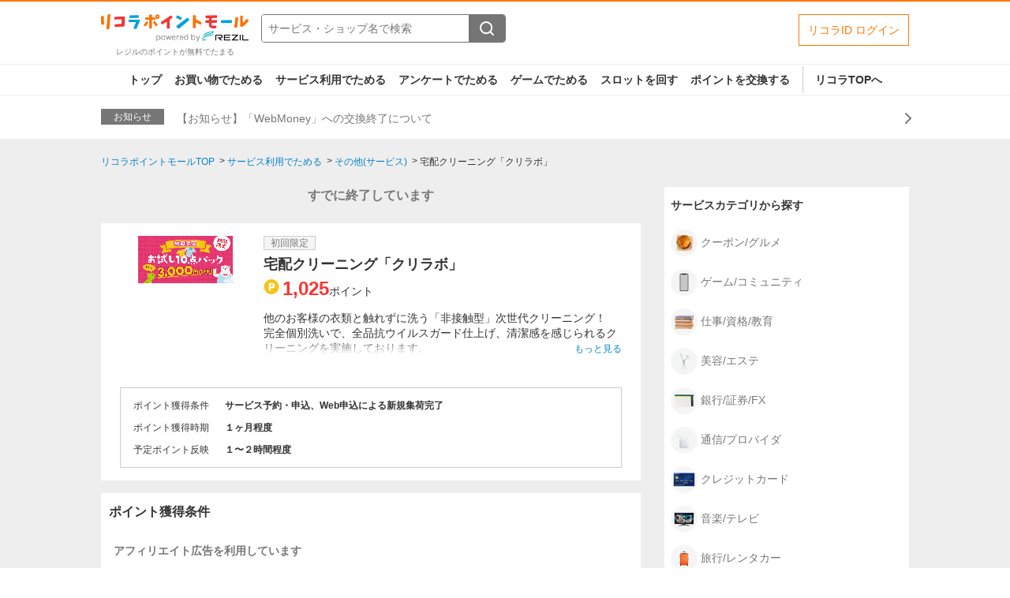

--- FILE ---
content_type: text/html;charset=UTF-8
request_url: https://point.licolla.jp/item/1687
body_size: 6684
content:
<!DOCTYPE html>
<html lang="ja">


<head>
  
    
  
    <meta charset="utf-8"/>

    
    
    <script>dataLayer = [];</script>
    
    <!-- Google Tag Manager -->
    <script>(function(w,d,s,l,i){w[l]=w[l]||[];w[l].push({'gtm.start':
      new Date().getTime(),event:'gtm.js'});var f=d.getElementsByTagName(s)[0],
      j=d.createElement(s),dl=l!='dataLayer'?'&l='+l:'';j.async=true;j.src=
      'https://www.googletagmanager.com/gtm.js?id='+i+dl;f.parentNode.insertBefore(j,f);
      })(window,document,'script','dataLayer','GTM-WFZXHDT');</script>
    <!-- End Google Tag Manager -->
    

    <meta name="viewport" content="width=1300,maximum-scale=5,user-scalable=yes" />
    
      <title>宅配クリーニング「クリラボ」 | リコラポイントモール</title>
      
        <meta property="og:title" content="宅配クリーニング「クリラボ」 | リコラポイントモール" />
        <meta name="twitter:title" content="宅配クリーニング「クリラボ」 | リコラポイントモール" />
        <meta name="description" content="宅配クリーニング「クリラボ」。レジルのポイントが無料でたまるポイントサイト。簡単なアンケートやゲーム、いつものお買い物や旅行予約などでポイントがお得にたまります。たまったポイントは現金や各種電子マネーに交換することができます。" />
        <meta property="og:description" content="宅配クリーニング「クリラボ」。レジルのポイントが無料でたまるポイントサイト。簡単なアンケートやゲーム、いつものお買い物や旅行予約などでポイントがお得にたまります。たまったポイントは現金や各種電子マネーに交換することができます。" />
        <meta name="twitter:description" content="宅配クリーニング「クリラボ」。レジルのポイントが無料でたまるポイントサイト。簡単なアンケートやゲーム、いつものお買い物や旅行予約などでポイントがお得にたまります。たまったポイントは現金や各種電子マネーに交換することができます。" />
      
    
    
    
      <meta name="keywords" content="宅配クリーニング「クリラボ」,ポイントサイト,ポイント,ポイ活,リコラ,レジル,おすすめ,ショッピング,ゲーム,小遣い,無料,お得" />
      <meta property="og:type" content="article" />
      <meta property="og:url" content="https://point.licolla.jp/item/1687" />
      <meta property="og:image" content="//img-licolla.pointmall.town/common/images/common/ogp.jpg" />
      <meta property="og:image:width" content="1200" />
      <meta property="og:image:height" content="630" />
      <meta name="twitter:card" content="summary_large_image" />
      
      <meta property="twitter:image" content="//img-licolla.pointmall.town/common/images/common/ogp.jpg" />
    
    

    
    
    
    

    
    <link rel="icon" href="/favicon.ico" sizes="32x32">
    <link rel="icon" href="/icon.svg" type="image/svg+xml">
    <link rel="apple-touch-icon" href="/apple-touch-icon.png" sizes="180x180">

    <link rel="canonical" href="https://point.licolla.jp/item/1687"/> 

    <link rel="stylesheet" href="//img-licolla.pointmall.town/node_modules/swiper/dist/css/swiper.min.css">
    <link rel="stylesheet" href="//img-licolla.pointmall.town/assets/pc-css-app-C2bqMlHn.css"/>

    <script type="text/javascript" src="//img-licolla.pointmall.town/node_modules/jquery/dist/jquery.min.js"></script>
    <script src="//img-licolla.pointmall.town/node_modules/jquery.cookie/jquery.cookie.js"></script>
    <script src="//img-licolla.pointmall.town/node_modules/vue/dist/vue.global.prod.js"></script>
    <script src="//img-licolla.pointmall.town/node_modules/clipboard/dist/clipboard.min.js" defer></script>
  

  
</head>
<body>


  
  
  <!-- Google Tag Manager (noscript) -->
  <noscript>
    
    <iframe src="https://www.googletagmanager.com/ns.html?id=GTM-WFZXHDT" height="0" width="0" style="display:none;visibility:hidden"></iframe>
  </noscript>
  <!-- End Google Tag Manager (noscript) -->


  
  

<div id="wrapper">

  <header class="l-header">
    <div class="l-header__content c-header">

      <div class="c-header__l-logo c-header-logo" data-area="header-logo">
        <a href="/">
          <img class="c-header-logo__img" src="//img-licolla.pointmall.town/pc/images/common/logo.png" alt="ロゴ リコラポイントモール">
          
          <span class="c-header-logo__desc">レジルのポイントが無料でたまる</span>
        </a>
      </div>

      <div class="c-header__l-search" data-area="header-search">
        <form class="c-header-search" action="/search" method="get">
          <input type="text" name="word" value="" placeholder="サービス・ショップ名で検索" class="c-header-search__input">
          <button type="submit" class="c-header-search__btn" data-label="search" aria-label="検索する"><img src="//img-licolla.pointmall.town/common/images/common/icon-search.svg" alt="" /></button>
        </form>
      </div>

      

      

      <nav class="c-header__l-login" data-area="header-login">
        <ul class="c-header-login">
          <li class="c-header-login__item c-header-login__item--login">
            <a href="/login" data-test="login-button">リコラID ログイン</a>
          </li>
        </ul>
      </nav>

    </div>
    <nav class="l-header__nav" data-area="header-gnav">
      <ul class="c-header-nav">
        <li class="c-header-nav__item"><a href="/">トップ</a></li>
        <li class="c-header-nav__item"><a href="/action-point/shopping">お買い物でためる</a></li>
        <li class="c-header-nav__item"><a href="/category">サービス利用でためる</a></li>
        <li class="c-header-nav__item"><a href="/enquete">アンケートでためる</a></li>
        <li class="c-header-nav__item">
          <a href="/game">ゲームでためる</a>
          
          
          
          
          
        </li>
        <li class="c-header-nav__item"><a href="/slot">スロットを回す</a></li>
        <li class="c-header-nav__item"><a href="/exchange">ポイントを交換する</a></li>
        <li class="c-header-nav__item c-header-nav__item--return-site"><a href="https://www.licolla.jp/home" target="_blank">リコラTOPへ</a></li>
      </ul>
    </nav>
  </header>




  <div class="c-header-info" data-area="header-info">
    <div class="c-header-info__l-inner">
      <span class="c-header-info__label">お知らせ</span>
      <span class="c-header-info__text"><a href="/information/59" class="u-expand-link">【お知らせ】「WebMoney」への交換終了について</a></span>
    </div>
  </div>


<div class="l-body">

  <div class="l-limitter">
    
    <nav>
      <ol class="c-breadcrumbs" itemscope itemtype="http://schema.org/BreadcrumbList">
        <li itemprop="itemListElement" itemscope itemtype="http://schema.org/ListItem">
          <a itemprop="item" href="/"><span itemprop="name">リコラポイントモールTOP</span></a>
          <meta itemprop="position" content="1" />
        </li>
        <li itemprop="itemListElement" itemscope itemtype="http://schema.org/ListItem">
          <a itemprop="item" href="/category"><span itemprop="name">サービス利用でためる</span></a>
          <meta itemprop="position" content="2" />
        </li>
        
        <li itemprop="itemListElement" itemscope itemtype="http://schema.org/ListItem">
          <a itemprop="item" href="/category/service/other"><span itemprop="name">その他(サービス)</span></a>
          <meta itemprop="position" content="3" />
        </li>
        <li itemprop="itemListElement" itemscope itemtype="http://schema.org/ListItem">
          <span itemprop="name">宅配クリーニング「クリラボ」</span>
          <meta itemprop="position" content="4" />
        </li>
      </ol>
    </nav>

    
    
  


    <div class="l-column">
      <main class="l-column__main" role="main">

        <div class="c-message">
          <p class="c-message__text">すでに終了しています</p>
        </div>

        

        <section class="c-sec c-item-detail">
          

          <div class="c-item-detail__l-body c-item-detail-media">
            <figure class="c-item-detail-media__l-thumb">
              <img src="//img-licolla.pointmall.town/common/images/common/loading.gif"
                   alt="宅配クリーニング「クリラボ」"
                   class="js-image-404 lazy"
                   data-original="https://h.accesstrade.net/sp/rr?rk=0100oc5o00h7gb">
            </figure>

            <div class="c-item-detail-media__l-detail">
              <div class="c-item-detail-media__l-badge"><span class="c-item-detail-media__badge-limited">初回限定</span></div>

              <h1 class="c-item-detail-media__ttl">宅配クリーニング「クリラボ」</h1>

              
              
              
              <div class="c-item-detail-media__l-incentive">
                <em class="c-item-detail-media__incentive">1,025</em><span class="c-item-detail-media__incentive-unit">ポイント</span>
                
              </div>

              <div class="c-item-detail-media__l-lead">
                <input id="more" type="checkbox">
                <p class="c-item-detail-media__lead">他のお客様の衣類と触れずに洗う「非接触型」次世代クリーニング！<br>
完全個別洗いで、全品抗ウイルスガード仕上げ、清潔感を感じられるクリーニングを実施しております。</p>
                <label for="more" class="c-item-detail-media__lead-more"><span>もっと見る</span></label>
              </div>

              
              
                
              

              
              

            </div>
          </div>

          <footer class="c-item-detail-media__l-footer">
            <div class="c-item-detail-table">
              <dl class="c-item-detail-table__line">
                <dt>ポイント獲得条件</dt>
                <dd>サービス予約・申込、Web申込による新規集荷完了</dd>
              </dl>
              <dl class="c-item-detail-table__line">
                <dt>ポイント獲得時期</dt>
                <dd>１ヶ月程度</dd>
              </dl>
              <dl class="c-item-detail-table__line">
                <dt>予定ポイント反映</dt>
                <dd>１〜２時間程度</dd>
              </dl>
              
              
            </div>
          </footer>
        </section>

        <section class="c-sec">
          <header class="c-sec__l-header">
            <h2 class="c-sec__ttl">ポイント獲得条件</h2>
          </header>
          <div class="c-sec__l-body">
            <p class="c-sec__lead c-sec__lead--bold-muted">
              アフィリエイト広告を利用しています
            </p>
            <p class="c-sec__lead">【獲得条件】<br>
Web申込による新規集荷完了<br>
<br>
【獲得対象外条件】<br>
キャンセル、不正、悪戯、電話申込の場合</p>
            <p class="c-sec__lead">
              ※ポイントに関するお問い合わせは、<a href="/contact">リコラポイントモールのサポート</a>までお問い合わせください。ポイントについて、広告主に直接お問い合わせをした場合、ポイント獲得対象外となる場合がございます。
            </p>
          </div>
        </section>

        <section class="c-sec">
          <header class="c-sec__l-header">
            <h2 class="c-sec__ttl">サービス・ショッピングの利用手順</h2>
          </header>
          <div class="c-sec__l-body">
            <p class="c-sec__lead">
              「サイトに行く」もしくは「買い物に行く」ボタンから広告主サイトを訪問し、ご利用ください。<br>
              サイトに移動してからお申し込みやお買い物が完了するまでの間に、同じブラウザ（※）で他のサイトに移動した場合はポイント獲得ができません。<br>
              「サイトに行く」もしくは「買い物に行く」ボタンを押した時とサービス・お買い物利用時で、デバイス・ブラウザが異なる場合はポイント獲得ができません。<br>
              <br>
              2回以上同じお買い物・サービスをご利用される場合は、毎回リコラポイントモールに戻り、「サイトに行く」もしくは「買い物に行く」ボタンを押してからご利用ください。<br>
              <br>
              下記の事項に該当する場合、広告主側で対象外とみなし、「獲得無効」となる可能性があります。<br>
              ・同一端末や同一世帯で、繰り返し利用不可のサービス・お買い物を複数回ご利用された場合<br>
              ・他のポイントサイトや比較サイト、検索サイトなどを経由して一度でも同サービス・お買い物を利用されたことがある場合<br>
              ご利用前には、Cookieの削除をおこなっていただくことを推奨します。<br>
              <br>
              サービス・お買い物利用時にお電話など2つ以上の申し込み方法がある場合、必ずサイト上のWEBフォームからお申し込みください。<br>
              各サービス・お買い物に掲載されている獲得条件を必ずよくお読みください。<br>
              <br>
              お申し込みやお買い物後、利用したサイトから送られる購入完了などのメールは、ポイント獲得するまで必ず保管してください。<br>
              獲得待ち・獲得失敗の状態でお問い合わせされる際に、該当のメールを送っていただく場合がございます。<br>
              そのため、紛失・破棄された場合は対応いたしかねますので、ご注意ください。<br>
              <br>
              (※) SafariやChromeなどwebサイトを表示するアプリのこと
            </p>
          </div>
        </section>

        <section class="c-sec">
          <header class="c-sec__l-header">
            <h2 class="c-sec__ttl">注意事項</h2>
          </header>
          <div class="c-sec__l-body">
            <p class="c-sec__lead"></p>
            <p class="c-sec__lead">
              ポイントの獲得の対象となるのは、税抜き・送料抜き価格となります。<br>
              一部のサービスにつきましては、1商品につき10円単位の金額は切り捨てとなります。<br>
              ポイント獲得が1ポイント未満のものは切り捨てとなり、ポイント履歴には記載されません。<br>
              原則として広告主側のポイント等を利用して支払われた金額分につきましては、リコラポイントモールのポイント獲得の対象には含まれません。<br>
              広告主が運営しているサービスの都合もしくは会員様の都合で商品の交換や一部でもキャンセルされた場合、ポイントが無効になる可能性もございます。<br>
              各サービス・お買い物の獲得ポイントや獲得条件、キャンペーン期間が予告なしに変更される場合がございますが、ご利用された時点の条件が適用されます。<br>
              条件を達成しているかどうかは各広告主ではなく、代理店が行っているため、広告主はポイントに関する詳細を把握しておりません。<br>
              そのため、リコラポイントモールのポイントに関するお問い合わせを広告主様に直接行わないようお願いいたします。
            </p>
            
          </div>
        </section>

        <section class="c-sec">
          <header class="c-sec__l-header">
            <h2 class="c-sec__ttl">関連するカテゴリー</h2>
          </header>
          <div class="c-sec__l-body">
            <ul class="l-tag-list">
              
              
                <li class="c-tag">
                  <a href="/category/service/other">その他(サービス)</a>
                </li>
              
            </ul>
          </div>
        </section>

      </main>


      <aside class="l-column__aside">
        

        
        

        
        
          <section class="c-aside-sec">
    <header class="c-aside-sec__l-header">
      <h2 class="c-aside-sec__ttl">サービスカテゴリから探す</h2>
    </header>
    <div class="c-aside-sec__l-body">
      <ul class="l-shelf-category">
        <li class="l-shelf-category__item">
          <a href="/category/service/coupon"><figure><img src="//img-licolla.pointmall.town/common/images/common/category/img-cate-service-coupon.png" alt=""></figure>クーポン/グルメ</a>
        </li>
        <li class="l-shelf-category__item">
          <a href="/category/service/community"><figure><img src="//img-licolla.pointmall.town/common/images/common/category/img-cate-service-community.png" alt=""></figure>ゲーム/コミュニティ</a>
        </li>
        <li class="l-shelf-category__item">
          <a href="/category/service/competency"><figure><img src="//img-licolla.pointmall.town/common/images/common/category/img-cate-service-competency.png" alt=""></figure>仕事/資格/教育</a>
        </li>
        <li class="l-shelf-category__item">
          <a href="/category/service/beauty"><figure><img src="//img-licolla.pointmall.town/common/images/common/category/img-cate-service-beauty.png" alt=""></figure>美容/エステ</a>
        </li>
        
        <li class="l-shelf-category__item">
          <a href="/category/service/bank"><figure><img src="//img-licolla.pointmall.town/common/images/common/category/img-cate-service-bank.png" alt=""></figure>銀行/証券/FX</a>
        </li>
        
        <li class="l-shelf-category__item">
          <a href="/category/service/internet"><figure><img src="//img-licolla.pointmall.town/common/images/common/category/img-cate-service-internet.png" alt=""></figure>通信/プロバイダ</a>
        </li>
        
        <li class="l-shelf-category__item">
          <a href="/category/service/creditcard"><figure><img src="//img-licolla.pointmall.town/common/images/common/category/img-cate-service-creditcard.png" alt=""></figure>クレジットカード</a>
        </li>
        <li class="l-shelf-category__item">
          <a href="/category/service/music"><figure><img src="//img-licolla.pointmall.town/common/images/common/category/img-cate-service-music.png" alt=""></figure>音楽/テレビ</a>
        </li>
        <li class="l-shelf-category__item">
          <a href="/category/service/travel"><figure><img src="//img-licolla.pointmall.town/common/images/common/category/img-cate-service-travel.png" alt=""></figure>旅行/レンタカー</a>
        </li>
        
        <li class="l-shelf-category__item">
          <a href="/category/service/other"><figure><img src="//img-licolla.pointmall.town/common/images/common/category/img-cate-service-other.png" alt=""></figure>その他(サービス)</a>
        </li>
      </ul>
    </div>
  </section>
          <section class="c-aside-sec">
    <header class="c-aside-sec__l-header">
      <h2 class="c-aside-sec__ttl">獲得条件から探す</h2>
    </header>
    <div class="c-aside-sec__l-body">
      <ul class="l-shelf-category">
        
        <li class="l-shelf-category__item">
          <a href="/action-point/subscription-free">無料会員登録</a>
        </li>
        <li class="l-shelf-category__item">
          <a href="/action-point/shopping">お買い物</a>
        </li>
        <li class="l-shelf-category__item">
          <a href="/action-point/subscription-paid">有料会員登録</a>
        </li>
        <li class="l-shelf-category__item">
          <a href="/action-point/document-request">資料請求</a>
        </li>
        <li class="l-shelf-category__item">
          <a href="/action-point/estimate">サービス見積・査定</a>
        </li>
        <li class="l-shelf-category__item">
          <a href="/action-point/entry">サービス予約・申込</a>
        </li>
        <li class="l-shelf-category__item">
          <a href="/action-point/contract">サービス契約・取引</a>
        </li>
        <li class="l-shelf-category__item">
          <a href="/action-point/credit-card">カード発行</a>
        </li>
        <li class="l-shelf-category__item">
          <a href="/action-point/hotel">ホテル・旅館宿泊</a>
        </li>
        <li class="l-shelf-category__item">
          <a href="/action-point/visit-store">店舗への来店</a>
        </li>
        <li class="l-shelf-category__item">
          <a href="/action-point/account-opening">口座開設</a>
        </li>
        <li class="l-shelf-category__item">
          <a href="/action-point/other">その他(ため方)</a>
        </li>
      </ul>
    </div>
  </section>
        

      </aside>

    </div>

  </div>
</div>




  <div class="c-page-top" data-area="pagetop">
    <div class="c-page-top__l-limitter">
      <button class="c-page-top__btn" type="button" id="js-scroll-top">このページのトップへ</button>
    </div>
  </div>

  <footer class="c-footer" data-area="footer">
    <div class="c-footer__l-inner">
      <div class="c-footer__l-category">
        <nav class="c-footer__item c-footer__item--shopping c-footer-category">
          <p class="c-footer-category__ttl">お買い物カテゴリから探す</p>
          <ul class="c-footer-category__l-list c-footer-category-list">
            <li class="c-footer-category-list__item">
              <a href="/category/shopping/mailorder">総合通販</a>
            </li>
            <li class="c-footer-category-list__item">
              <a href="/category/shopping/fashion">ファッション</a>
            </li>
            <li class="c-footer-category-list__item">
              <a href="/category/shopping/beauty">ビューティー/コスメ</a>
            </li>
            <li class="c-footer-category-list__item">
              <a href="/category/shopping/electric">家電/PC/スマホ</a>
            </li>
            <li class="c-footer-category-list__item">
              <a href="/category/shopping/health">健康食品</a>
            </li>
            <li class="c-footer-category-list__item">
              <a href="/category/shopping/gift">花・ギフト</a>
            </li>
            <li class="c-footer-category-list__item">
              <a href="/category/shopping/book">本/ミュージック/DVD</a>
            </li>
            <li class="c-footer-category-list__item">
              <a href="/category/shopping/gourmet">グルメ</a>
            </li>
            <li class="c-footer-category-list__item">
              <a href="/category/shopping/pet">ペット</a>
            </li>
            <li class="c-footer-category-list__item">
              <a href="/category/shopping/interior">インテリア</a>
            </li>
            <li class="c-footer-category-list__item">
              <a href="/category/shopping/grocery">日用品</a>
            </li>
            <li class="c-footer-category-list__item">
              <a href="/category/shopping/kids">ベビー/キッズ</a>
            </li>
            <li class="c-footer-category-list__item">
              <a href="/category/shopping/sports">スポーツ/カー用品</a>
            </li>
            
            <li class="c-footer-category-list__item">
              <a href="/category/shopping/other">その他(ショッピング)</a>
            </li>
          </ul>
        </nav>

        <nav class="c-footer__item c-footer__item--service c-footer-category">
          <p class="c-footer-category__ttl">サービスカテゴリから探す</p>
          <ul class="c-footer-category__l-list c-footer-category-list">
            <li class="c-footer-category-list__item">
              <a href="/category/service/coupon">クーポン/グルメ</a>
            </li>
            <li class="c-footer-category-list__item">
              <a href="/category/service/community">ゲーム/コミュニティ</a>
            </li>
            <li class="c-footer-category-list__item">
              <a href="/category/service/competency">仕事/資格/教育</a>
            </li>
            <li class="c-footer-category-list__item">
              <a href="/category/service/beauty">美容/エステ</a>
            </li>
            
            <li class="c-footer-category-list__item">
              <a href="/category/service/bank">銀行/証券/FX</a>
            </li>
            
            <li class="c-footer-category-list__item">
              <a href="/category/service/internet">通信/プロバイダ</a>
            </li>
            
            <li class="c-footer-category-list__item">
              <a href="/category/service/creditcard">クレジットカード</a>
            </li>
            <li class="c-footer-category-list__item">
              <a href="/category/service/music">音楽/テレビ</a>
            </li>
            <li class="c-footer-category-list__item">
              <a href="/category/service/travel">旅行/レンタカー</a>
            </li>
            
            <li class="c-footer-category-list__item">
              <a href="/category/service/other">その他(サービス)</a>
            </li>
          </ul>
        </nav>

        <nav class="c-footer__item c-footer__item--action-point c-footer-category">
          <p class="c-footer-category__ttl">ポイント獲得条件から探す</p>
          <ul class="c-footer-category__l-list c-footer-category-list">
            
            <li class="c-footer-category-list__item">
              <a href="/action-point/subscription-free">無料会員登録</a>
            </li>
            <li class="c-footer-category-list__item">
              <a href="/action-point/shopping">お買い物</a>
            </li>
            <li class="c-footer-category-list__item">
              <a href="/action-point/subscription-paid">有料会員登録</a>
            </li>
            <li class="c-footer-category-list__item">
              <a href="/action-point/document-request">資料請求</a>
            </li>
            <li class="c-footer-category-list__item">
              <a href="/action-point/estimate">サービス見積・査定</a>
            </li>
            <li class="c-footer-category-list__item">
              <a href="/action-point/entry">サービス予約・申込</a>
            </li>
            <li class="c-footer-category-list__item">
              <a href="/action-point/contract">サービス契約・取引</a>
            </li>
            <li class="c-footer-category-list__item">
              <a href="/action-point/credit-card">カード発行</a>
            </li>
            <li class="c-footer-category-list__item">
              <a href="/action-point/hotel">ホテル・旅館宿泊</a>
            </li>
            <li class="c-footer-category-list__item">
              <a href="/action-point/visit-store">店舗への来店</a>
            </li>
            <li class="c-footer-category-list__item">
              <a href="/action-point/account-opening">口座開設</a>
            </li>
            <li class="c-footer-category-list__item">
              <a href="/action-point/other">その他(ため方)</a>
            </li>
          </ul>
        </nav>

        <nav class="c-footer__item c-footer__item--action-game c-footer-category">
          <p class="c-footer-category__ttl">ゲームで遊んでためる</p>
          <ul class="c-footer-category__l-list c-footer-category-list">
            <li class="c-footer-category-list__item">
              <a href="/game/1">パズル</a>
            </li>
            <li class="c-footer-category-list__item">
              <a href="/game/2">アクション</a>
            </li>
            <li class="c-footer-category-list__item">
              <a href="/game/3">ボード</a>
            </li>
            <li class="c-footer-category-list__item">
              <a href="/game/4">シューティング</a>
            </li>
            <li class="c-footer-category-list__item">
              <a href="/game/5">クイズ</a>
            </li>
            <li class="c-footer-category-list__item">
              <a href="/game/6">スポーツ</a>
            </li>
            <li class="c-footer-category-list__item">
              <a href="/game/7">ロジック</a>
            </li>
            <li class="c-footer-category-list__item">
              <a href="/game/8">キャラ</a>
            </li>
            <li class="c-footer-category-list__item">
              <a href="/game/9">脳トレ</a>
            </li>
          </ul>
        </nav>
      </div>

      <div class="c-footer__l-user">
        

        <nav class="c-footer-user">
          <p class="c-footer-category__ttl">その他</p>
          <ul class="c-footer-user-list">
            <li class="c-footer-user-list__item"><a href="/information">お知らせ</a></li>
            <li class="c-footer-user-list__item"><a href="/contact">よくある質問・お問い合わせ</a></li>
            
          </ul>
        </nav>
      </div>
    </div>

    <div class="c-footer-company">
      <ul class="c-footer-company__list">
        <li><a href="https://support.licolla.jp/account_terms/" target="_blank">リコラ会員規約</a></li>
        <li><a href="https://support.licolla.jp/licolla_point_terms/" target="_blank">リコラポイント利用規約</a></li>
        <li><a href="https://support.licolla.jp/point_terms/" target="_blank">リコラポイントモール利用規約</a></li>
        <li><a href="https://rezil.co.jp/privacypolicy/" target="_blank">プライバシーポリシー</a></li>
        <li><a href="https://rezil.co.jp/corporate/" target="_blank">会社概要</a></li>
      </ul>
      <p class="c-footer-company__copyright"><small>&copy; 2020 REZIL Inc.</small></p>
    </div>
  </footer>

  </div>
  <script src="//img-licolla.pointmall.town/node_modules/lazysizes/lazysizes.min.js"></script>
  <script src="//img-licolla.pointmall.town/assets/common-js-common-c7ZVzTZU.js"></script>
  <script src="//img-licolla.pointmall.town/assets/pc-js-core-Dr1o_Cl-.js"></script>
  <script src="//img-licolla.pointmall.town/assets/pc-js-common-CxYGrCFw.js"></script>


<script type="text/javascript" src="/_Incapsula_Resource?SWJIYLWA=719d34d31c8e3a6e6fffd425f7e032f3&ns=2&cb=501533933" async></script></body>
</html>


--- FILE ---
content_type: image/svg+xml
request_url: https://img-licolla.pointmall.town/common/images/common/icon-search.svg
body_size: 100
content:
<svg width="18" height="18" viewBox="0 0 18 18" fill="none" xmlns="http://www.w3.org/2000/svg">
<path d="M8.11111 15.2222C12.0385 15.2222 15.2222 12.0385 15.2222 8.11111C15.2222 4.18375 12.0385 1 8.11111 1C4.18375 1 1 4.18375 1 8.11111C1 12.0385 4.18375 15.2222 8.11111 15.2222Z" stroke="white" stroke-width="2" stroke-linecap="round" stroke-linejoin="round"/>
<path d="M16.9999 17L13.1333 13.1334" stroke="white" stroke-width="2" stroke-linecap="round" stroke-linejoin="round"/>
</svg>


--- FILE ---
content_type: image/svg+xml
request_url: https://img-licolla.pointmall.town/common/images/common/icon-point-symbol.svg
body_size: 194
content:
<svg width="19" height="18" viewBox="0 0 19 18" fill="none" xmlns="http://www.w3.org/2000/svg">
<circle cx="9.5" cy="9" r="9" fill="#F4C417"/>
<path d="M8.8879 8.78175H9.69228C10.5833 8.78175 11.0288 8.394 11.0288 7.6185C11.0288 6.843 10.5833 6.45525 9.69228 6.45525H8.8879V8.78175ZM8.8879 13.8307H6.4624V4.5H10.3234C11.3712 4.5 12.1714 4.77225 12.7242 5.31675C13.2852 5.86125 13.5657 6.6285 13.5657 7.6185C13.5657 8.6085 13.2852 9.37575 12.7242 9.92025C12.1714 10.4647 11.3712 10.737 10.3234 10.737H8.8879V13.8307Z" fill="white"/>
</svg>
